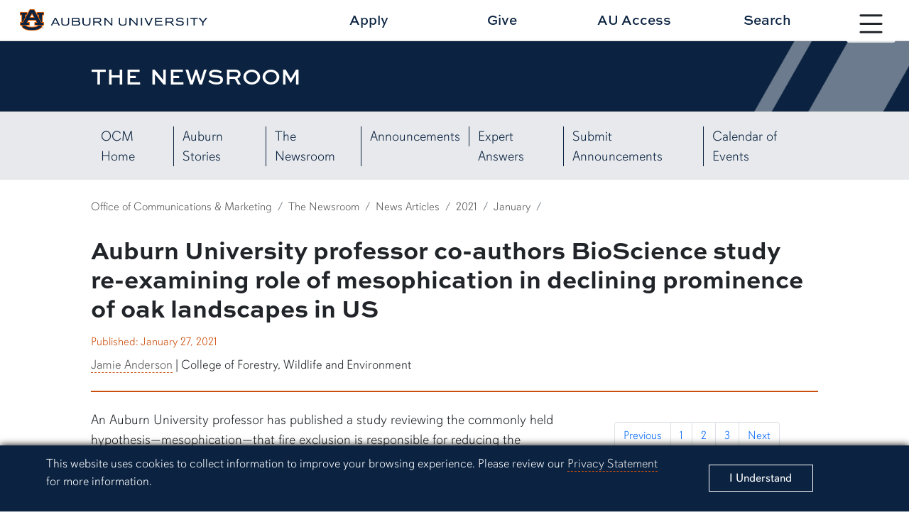

--- FILE ---
content_type: text/html; charset=UTF-8
request_url: https://ocm.auburn.edu/newsroom/news_articles/2021/01/270835-bioscience-oak-landscapes.php
body_size: 40263
content:
<html>

		


		
    







		<!doctype html>
<html lang="en">
	<head>
	
<title>Auburn University professor co-authors BioScience study re-examining role of mesophication in declining prominence of oak landscapes in US</title>
<meta charset="utf-8">
<meta name="viewport" content="width=device-width, initial-scale=1.0">
<meta http-equiv="X-UA-Compatible" content="IE=edge">
<meta name="keywords" content="Auburn University, Auburn, Alabama, War Eagle"/>
<meta name="description" content="An Auburn University professor has published a study reviewing the commonly held hypothesis&#8212;mesophication&#8212;that fire exclusion is responsible for reducing the prominence of oak trees across the central and eastern United States." />
<meta property="og:url" content="https://ocm.auburn.edu/newsroom/news_articles/2021/01/270835-bioscience-oak-landscapes.php" />
<meta property="og:title" content="Auburn University professor co-authors BioScience study re-examining role of mesophication in declining prominence of oak landscapes in US" />
<meta property="og:site_name" content="Office of Communications and Marketing" />
<meta property="og:description" content="An Auburn University professor has published a study reviewing the commonly held hypothesis&#8212;mesophication&#8212;that fire exclusion is responsible for reducing the prominence of oak trees across the central and eastern United States."/>
<meta property="og:image" content="http://ocm.auburn.edu/newsroom/news_articles/2021/01/images/20210127-bioscience-study-oak-landscapes.jpg" />	

<meta name="twitter:card" content="An Auburn University professor has published a study reviewing the commonly held hypothesis&#8212;mesophication&#8212;that fire exclusion is responsible for reducing the prominence of oak trees across the central and eastern United States.">
<meta name="twitter:title" content="Auburn University professor co-authors BioScience study re-examining role of mesophication in declining prominence of oak landscapes in US">
<meta name="twitter:description" content="An Auburn University professor has published a study reviewing the commonly held hypothesis&#8212;mesophication&#8212;that fire exclusion is responsible for reducing the prominence of oak trees across the central and eastern United States.">
<meta name="twitter:image" content="http://ocm.auburn.edu/newsroom/news_articles/2021/01/images/20210127-bioscience-study-oak-landscapes.jpg">

<!-- Google tag (gtag.js) -->
<script async src="https://www.googletagmanager.com/gtag/js?id=G-S96V7Q8DMB"></script>
<script>
  window.dataLayer = window.dataLayer || [];
  function gtag(){dataLayer.push(arguments);}
  gtag('js', new Date());

  gtag('config', 'G-S96V7Q8DMB', {'anonymize_ip': true});
  gtag('config', 'G-YVHEQYM0Y2', {'anonymize_ip': true});	
</script>	
	
<!-- CSS -->
<link href="//auburn.edu/template/2022/_assets/css/bootstrap.min.css" rel="stylesheet">
<link href="//auburn.edu/template/2022/_assets/css/global.css" rel="stylesheet">
		
<link href="https://ocm.auburn.edu/template/2022/_assets/css/2023.css" rel="stylesheet">
	
	
<!-- Icon -->	

		
  <link rel="shortcut icon" href="//auburn.edu/template/2022/_assets/images/favicons/favicon.ico" type="image/x-icon" />
  <link rel="apple-touch-icon" href="//auburn.edu/template/2022/_assets/images/favicons/apple-touch-icon.png" />
  <link rel="apple-touch-icon" sizes="57x57" href="//auburn.edu/template/2022/_assets/images/favicons/apple-touch-icon-57x57.png" />
  <link rel="apple-touch-icon" sizes="72x72" href="//auburn.edu/template/2022/_assets/images/favicons/apple-touch-icon-72x72.png" />
  <link rel="apple-touch-icon" sizes="76x76" href="//auburn.edu/template/2022/_assets/images/favicons/apple-touch-icon-76x76.png" />
  <link rel="apple-touch-icon" sizes="114x114" href="//auburn.edu/template/2022/_assets/images/favicons/apple-touch-icon-114x114.png" />
  <link rel="apple-touch-icon" sizes="120x120" href="//auburn.edu/template/2022/_assets/images/favicons/apple-touch-icon-120x120.png" />
  <link rel="apple-touch-icon" sizes="144x144" href="//auburn.edu/template/2022/_assets/images/favicons/apple-touch-icon-144x144.png" />
  <link rel="apple-touch-icon" sizes="152x152" href="//auburn.edu/template/2022/_assets/images/favicons/apple-touch-icon-152x152.png" />
  <link rel="apple-touch-icon" sizes="180x180" href="//auburn.edu/template/2022/_assets/images/favicons/apple-touch-icon-180x180.png" />		
<script>
	var videoIds = [];
	function addVideoId(videoId) {videoIds.push(videoId);}
</script>
		

		
		
<script src="https://ajax.googleapis.com/ajax/libs/jquery/3.2.1/jquery.min.js"></script>
<script src="https://www.google.com/recaptcha/api.js" async defer></script>		
<script type="text/javascript" src="//script.crazyegg.com/pages/scripts/0119/6328.js" async="async"></script>
	
	
</head>
	
<body>
	
	
	<div id="gdpr">
		<div class="alert row align-items-center" role="complementary" aria-labelledby="gdprtitle">
			<div class="col gdpr-content">
				<p id="gdprtitle" class="gdpr-title visually-hidden">Cookie Acknowledgement</p>
				<p class="gdpr-info">This website uses cookies to collect information to improve your browsing experience. Please review our 
					<a href="//auburn.edu/privacy">Privacy Statement</a> for more information.
				</p>
			</div>
			
			<div class="col-sm-3 gdpr-button">
				<button aria-label="Close" class="close" data-dismiss="alert" id="cookieAcknowledge" type="button">
					<span aria-hidden="true">I Understand</span>
				</button>
			</div>	
		</div>
	</div>	
	<div id="top" role="navigation" aria-label="Main navigation shortcuts">
		<a href="#" data-bs-toggle="modal" data-bs-target="#au_navigation" class="skipto btn">Skip to Primary Navigation</a>
		<a href="#page_content" class="skipto btn">Skip to main content</a>
	</div>
	
	<div class="site-header" role="banner" aria-label="Site header">
		
		<div class="row align-items-center">
			
			<!-- SITE WORDMARK -->
			<div class="col-9 col-md-3 image header-logo">
				<a href="//auburn.edu/">
				<img src="https://auburn.edu/template/2022/_assets/images/logos/auburn/formal_horiz/fullcolor/auburn_formal_h_fullcolor.png" class="d-print-none" alt="Auburn University Homepage"> 
				<img src="https://auburn.edu/template/2022/_assets/images/logos/auburn/formal_horiz/onecolor_black/auburn_formal_h_onecolor_black.png" alt="Auburn University homepage" class="d-none d-print-block" style="width:500px;">	
				</a>
			</div>
			
			<!-- NAV TOGGLE -->
			<div class="col-3 col-md-1 nav-toggle d-print-none">
								
				<button type="button" id="nav_btn_modal_nav_open" class="btn" style="" data-bs-toggle="modal" data-bs-target="#au_navigation"><span class="visually-hidden">Toggle site navigation</span>
					
						<svg xmlns="http://www.w3.org/2000/svg" width="100%" fill="currentColor" class="bi bi-list" viewBox="0 0 16 16">
							<title>Menu button</title> 
						<path fill-rule="evenodd" d="M2.5 12a.5.5 0 0 1 .5-.5h10a.5.5 0 0 1 0 1H3a.5.5 0 0 1-.5-.5zm0-4a.5.5 0 0 1 .5-.5h10a.5.5 0 0 1 0 1H3a.5.5 0 0 1-.5-.5zm0-4a.5.5 0 0 1 .5-.5h10a.5.5 0 0 1 0 1H3a.5.5 0 0 1-.5-.5z"/></svg>	
					

					<span class="text">
						<span class="d-none d-xxl-block">Menu</span>
					</span>	
				</button>

			</div>
		
			<!-- HEADER LINKS-->
			<div class="row col-12 col-md-7 offset-md-1 links align-items-center d-print-none">
			
			
	<a class="col" href="//auburn.edu/admissions/apply/" onclick="gtag('event', 'Header Click', {'Apply': 'https://ocm.auburn.edu/newsroom/news_articles/2021/01/270835-bioscience-oak-landscapes.php'});">Apply</a>
	<a class="col" href="//give.auburn.edu" onclick="gtag('event', 'Header Click', {'Give': 'https://ocm.auburn.edu/newsroom/news_articles/2021/01/270835-bioscience-oak-landscapes.php'});">Give</a>
	<a class="col" href="//auaccess.auburn.edu/" onclick="gtag('event', 'Header Click', {'AU Access': 'https://ocm.auburn.edu/newsroom/news_articles/2021/01/270835-bioscience-oak-landscapes.php'});">AU Access</a>
	<a id="search_btn1" href="#" class="col" data-bs-toggle="modal" data-bs-target="#au_search">Search</a>
			
			</div>
			
		</div>
		
	</div>

	<!-- Search Modal -->	
	<div class="modal fade au-search d-print-none" id="au_search" data-bs-backdrop="static" data-bs-keyboard="false" tabindex="-1" aria-hidden="true">
		  <div class="modal-dialog modal-fullscreen">
			<div class="modal-content">
			  <div class="modal-header">
				<div class="image col-8 col-sm-4">
					<img src="https://auburn.edu/template/2022/_assets/images/logos/auburn/formal_horiz/white_orange/auburn_formal_h_white_orange.png" alt=""> 
				</div>
				<button type="button" class="nav-close" data-bs-dismiss="modal" aria-label="Close">
					<svg xmlns="http://www.w3.org/2000/svg" width="24" height="24" fill="currentColor" class="bi bi-x-circle-fill" viewBox="0 0 16 16"><title>Close the search modal</title><path d="M16 8A8 8 0 1 1 0 8a8 8 0 0 1 16 0zM5.354 4.646a.5.5 0 1 0-.708.708L7.293 8l-2.647 2.646a.5.5 0 0 0 .708.708L8 8.707l2.646 2.647a.5.5 0 0 0 .708-.708L8.707 8l2.647-2.646a.5.5 0 0 0-.708-.708L8 7.293 5.354 4.646z"/></svg>    
				</button>
			  </div>
			  <div class="modal-body row align-items-center justify-content-center">


					<div class="col-md-5">

						<div class="col-sm-12 row au-search-links" role="navigation" aria-label="Search links">
						
							<div class="col"><a href="https://map.auburn.edu">Campus Map</a></div>
							<div class="col"><a href="https://auburn.edu/main/sitemap.php">A-Z Index</a></div>
							<div class="col"><a href="https://auburn.edu/main/people-finder/">People Finder</a></div>
						
						</div>
						
						<div class="col-sm-12">
						
							<form action="https://search.auburn.edu" class="" method="get" role="search" aria-label="search function">
								<input class="form-control form-control-lg searchfield" type="text" name="q" aria-label="Auburn University Search"  placeholder="Search Auburn.edu" style="width:100%;">

								<!--<input type="hidden" name="cx" value="006456623919840955604:pinevfah6qm">-->
								<input type="hidden" name="cx" value="014216842050443004230:s3uijv-e95u">
								<input type="hidden" name="ie" value="utf-8">
								<input type="submit" class="visually-hidden-focusable" value="Search"/>
							</form>

						</div>	
							
					</div> 


			  </div>     
			</div>
		  </div>
		</div>	
	
	<!-- Navigation Modal -->
	<div class="navigation modal fade d-print-none" id="au_navigation" role="navigation" data-bs-backdrop="static" data-bs-keyboard="false" tabindex="-1" aria-hidden="true" aria-labelledby="sitenav" >
	  <span id="sitenav" class="visually-hidden">Site navigation</span>
	  <div class="modal-dialog modal-fullscreen">
		<div class="modal-content">
		  <div class="modal-header row align-items-center">
			
			<div class="col-9 col-md-4 image logo clearfix">
				<img src="https://auburn.edu/template/2022/_assets/images/logos/auburn/formal_horiz/white_orange/auburn_formal_h_white_orange.png" alt=""> 
			</div>
			
			<div class="col-3 col-md-1 nav-close d-print-none order-sm-last">
								
				<button type="button" id="nav_btn_modal_nav_close" class="btn" style="" data-bs-toggle="modal" data-bs-target="#au_navigation"><span class="visually-hidden">Close site navigation</span>
					
						<svg xmlns="http://www.w3.org/2000/svg" width="24" height="24" fill="currentColor" class="bi bi-x-circle-fill" viewBox="0 0 16 16"><title>Close the navigation modal</title> <path d="M16 8A8 8 0 1 1 0 8a8 8 0 0 1 16 0zM5.354 4.646a.5.5 0 1 0-.708.708L7.293 8l-2.647 2.646a.5.5 0 0 0 .708.708L8 8.707l2.646 2.647a.5.5 0 0 0 .708-.708L8.707 8l2.647-2.646a.5.5 0 0 0-.708-.708L8 7.293 5.354 4.646z"/></svg>	
					
				</button>

			</div>  
			  
			<div class="col-12 col-md-7 links align-items-center d-print-none row">
				<div class="row links audience-links row-cols-3 row-cols-lg-3 row-cols-xl-6">
				<div class="col"><a href="https://auburn.edu/about/">About <span class="d-none d-xxl-inline" style="padding-left:4%;">Auburn</span></a></div>
				<div class="col"><a href="https://auburn.edu/administration/">Administration</a></div>
				<div class="col"><a href="https://auburn.edu/students">Students</a></div>
				<div class="col"><a href="https://auburn.edu/parents">Parents</a></div>
				<div class="col"><a href="https://www.alumni.auburn.edu/">Alumni</a></div>
				<div class="col"><a href="https://auburn.edu/employees">Employees</a></div>
			</div>  
			</div>  
			  
		  </div>
		  <div class="modal-body row">

			

			<div class="row links nav-links">
				<div class="nav-level-1 row">	
					<div class="col-sm-6 col-lg-3 column">
						<div class="col-title"><a id="titlelink1" href="#">Academics</a></div>
						<ul class="nav-level-2 navlinks1">
							<li><a href="https://auburn.edu/academic/provost">Office of the Provost</a></li>
							<li><a href="https://auburn.edu/academic/">Colleges</a></li>
							<li><a href="https://bulletin.auburn.edu/undergraduate/majors/">Majors</a></li>
							<li><a href="https://bulletin.auburn.edu/Policies/Academic/thecorecurriculum/">Core Curriculum</a></li>
							<li><a href="https://lib.auburn.edu/">Libraries</a></li>
							<li><a href="https://auburn.edu/about/academic-calendar/">Academic Calendar</a></li>
							<li><a href="https://ssbprod.auburn.edu/pls/PROD/bwckschd.p_disp_dyn_sched">Course Schedule</a></li>
							<li><a href="https://auburn.edu/administration/registrar/calendars.html">Advisement Schedule</a></li>
							<li><a href="https://auburn.edu/administration/registrar/calendars.html#finalExam">Final Exam Schedule</a></li>
							<li class="deptlink" >
								<a href="https://auburn.edu/academic/">Visit Academics</a>	
							</li>

						</ul>	
					</div>
					<div class="col-sm-6 col-lg-3 column">
						<div class="col-title"><a id="titlelink2" href="#">Admissions</a></div>
						<ul class="nav-level-2 navlinks2">
							<li><a href="https://auburn.edu/apply">Apply Now</a></li>
							<li><a href="https://auburn.edu/admissions/attention-applicants.html">Check Application Status</a></li>
							<li><a href="https://auburn.edu/admissions">Undergraduate Admissions</a></li>
							<li><a href="https://graduate.auburn.edu/">Graduate Admissions</a></li>
							<li><a href="https://pharmacy.auburn.edu/apply/">Pharmacy Admissions</a></li>
							<li><a href="https://www.vetmed.auburn.edu/prospective-students">Veterinary Medicine Admissions</a></li>
							<li><a href="https://auburn.edu/online/">Distance Ed</a></li>
							<li><a href="https://auburn.edu/admissions/acceptedstudents.html">Accepted Students</a></li>
							<li><a href="https://apply.auburn.edu/register/inquiryform">Request Information</a></li>
							<li class="deptlink" >
								<a href="https://auburn.edu/admissions/">Visit Admissions</a>	
							</li>
						</ul>
					</div>	
					<div class="col-sm-6 col-lg-3 column">
						<div class="col-title"><a id="titlelink3" href="#">Outreach</a></div>
						<ul class="nav-level-2 navlinks3">
							
							<li><a href="https://auburn.edu/outreach/ops/">Public Service & Community Partnerships</a></li>
							<li><a href="https://auburn.edu/outreach/opce/">Professional & Continuing Education</a></li>
							<li><a href="https://auburn.edu/outreach/opce/auburnyouthprograms/index.htm">Youth Programs</a></li>
							<li><a href="https://auburn.edu/outreach/gedi/">Government & Economic Development</a></li>
							<li><a href="https://auburn.edu/outreach/olliatauburn/">Osher Lifelong Learning Institute</a></li>
							<li><a href="https://auburn.edu/outreach/facultyengagement/">Faculty Engagement</a></li>
							<li><a href="https://auburn.edu/outreach/global/">Outreach Global</a></li>
							<li><a href="https://auburn.edu/outreach/ceoe/">K-12 Outreach</a></li>
							<li><a href="https://www.aces.edu/">Extension</a></li>
							<li class="deptlink">
								<a href="https://outreach.auburn.edu">Visit Outreach</a>	
							</li>
						</ul>					
					</div>
					<div class="col-sm-6 col-lg-3 column">
						<div class="col-title"><a id="titlelink4" href="#">Research</a></div>
						<ul class="nav-level-2 navlinks4">
							
							
							<li><a href="//research.auburn.edu/research-administration/">Research Administration</a></li>
							<li><a href="//research.auburn.edu/economic-development/">Work with Auburn Research</a></li>
							<li><a href="//scholars.proquest.com/gallery/auburn">Find Auburn Expertise</a></li>
							<li><a href="//research.auburn.edu/resources/centers-institutes.php">Centers & Institutes</a></li>
							<li><a href="//research.auburn.edu/research-administration/graduatestudents.php">Graduate Research</a></li>
							<li><a href="//our.auburn.edu/">Undergraduate Research</a></li>
							<li><a href="//ocm.auburn.edu/research-magazine">Auburn Research Magazine</a></li>
							<li><a href="//research.auburn.edu/researchsymposia/">Research Symposia</a></li>
							<li class="deptlink" >
								<a href="//research.auburn.edu/">Visit Research</a>	
							</li>
						</ul>
					</div>				
				</div>
			</div>

<script>
	$(document).ready(function(){
		$(".nav-level-2 li a").attr("tabindex", -1);
		
		$(".col-title").click(function(){
			$(this).parent().addClass("active");
		});
		
		$("#titlelink1").click(function(){
			$(".navlinks1 li a").attr("tabindex", 0);
		});
		$("#titlelink2").click(function(){
			$(".navlinks2 li a").attr("tabindex", 0);
		});
		$("#titlelink3").click(function(){
			$(".navlinks3 li a").attr("tabindex", 0);
		});
		$("#titlelink4").click(function(){
			$(".navlinks4 li a").attr("tabindex", 0);
		});
	
	});

</script>			  
		  </div>
		</div>
	  </div>
	</div>	
	
	



		
		                                
<div aria-labelledby="page_title" class="title-container lvl4 row align-items-center" id="title_container" role="banner">
	<div class="content col row align-items-center">
		<div class="col">
			<div class="title" id="page_title">The Newsroom</div>
		</div>
		<div class="angle-right"></div>
	</div>
</div>
<nav id="secondary_nav_horiz" aria-label="Page and section navigation" class="sec-nav-horiz navbar navbar-expand-xl navbar-light d-print-none" name="Section navigation">
  <div class="container-fluid">

	<div class="navbar-brand">
		<span class="d-block d-xl-none">Menu</span>
	</div>  


	<button class="navbar-toggler" type="button" data-bs-toggle="collapse" data-bs-target="#navbarSupportedContent" aria-controls="navbarSupportedContent" aria-expanded="false" aria-label="Navbar Icon">
	  <span class="navbar-toggler-icon"><span class="visually-hidden">Navbar Icon</span></span>
	</button>

	<div class="collapse navbar-collapse" id="navbarSupportedContent" aria-label="navigation options">
	  <ul class="navbar-nav justify-content-start flex-grow-1 pe-3">
		<li class="nav-item">
			<a class="nav-link" href="https://ocm.auburn.edu/">OCM Home</a>
		</li>
		<li class="nav-item">
			<a class="nav-link" href="https://ocm.auburn.edu/stories/">Auburn Stories</a>
		</li>
		<li class="nav-item">
			<a class="nav-link" href="https://ocm.auburn.edu/newsroom/">The Newsroom</a>
		</li>  
		<li class="nav-item">
			<a class="nav-link" href="https://ocm.auburn.edu/insider/" aria-label="List of Campus Announcements">Announcements</a>
		</li>
		<li class="nav-item">
			<a class="nav-link" href="https://ocm.auburn.edu/experts/" aria-label="View Expert Answers">Expert Answers</a>
		</li>
		<li class="nav-item">
			<a class="nav-link" href="https://wire.auburn.edu/submit" aria-label="Submit News Here">Submit Announcements</a>
		</li>
		<li class="nav-item">
			<a class="nav-link" href="http://calendar.auburn.edu/" aria-label="View our Calendar of Events">Calendar of Events</a>
		</li>
	  </ul>
	</div>
  </div>
</nav>
<div class="page-content newsroom-article" id="page_content" role="main">


                <div class="content_row breadcrumbs">
    	<nav aria-label="breadcrumb" id="breadcrumbs">
			  <ol class="breadcrumb">
                                                <li class="breadcrumb-item"><a href="http://ocm.auburn.edu">Office of Communications &amp; Marketing</a></li>
                                                                        <li class="breadcrumb-item"><a href="http://ocm.auburn.edu/newsroom">The Newsroom</a></li>
                                                                    <li class="breadcrumb-item"><a href="http://ocm.auburn.edu/newsroom/news_articles">News Articles</a></li>
                                                                    <li class="breadcrumb-item"><a href="http://ocm.auburn.edu/newsroom/news_articles/2021">2021</a></li>
                                                    <li class="breadcrumb-item"><a href="http://ocm.auburn.edu/newsroom/news_articles/2021/01">January</a></li>
                                    <li class="breadcrumb-item active"></li>
    </ol>
</nav>
</div>        
	<div class="content_row row header justify-content-between">

        
        <h1 class="headline">Auburn University professor co-authors BioScience study re-examining role of mesophication in declining prominence of oak landscapes in US</h1>
        
                
        <div class="row align-items-center">
            
            <div class="col-sm-12 col-md-5 col-lg-6 col-xl-8 dates-byline">
                <div class="dates"><span class="published">Published: January 27, 2021</span></div>
            
                <div class="byline">
                        
    

<div>
	    	    
	    	    
	        
            	
            	            
                			    			    <a href="mailto:jla0015@auburn.edu">Jamie Anderson</a>
    			     | College of Forestry, Wildlife and Environment    		    	    </div>
                </div>
            </div>
        
            <div class="col-sm-12 col-md-7 col-lg-6 col-xl-4 social">
                <!-- Go to www.addthis.com/dashboard to customize your tools --> 
                    <script src="//s7.addthis.com/js/300/addthis_widget.js#pubid=ra-4dfa716009b02021" type="text/javascript">
                    </script> 
                <!-- Go to www.addthis.com/dashboard to customize your tools --> <div class="addthis_inline_share_toolbox_p86w"></div>
            </div>
            
                        <div class="col-sm-4 d-lg-none icon-links row justify-content-center justify-content-sm-start" style="">
                				<div class="col-3">
					<a href="#photos"><span class="visually-hidden">Jump to Photos</span>
					<i class="bi bi-camera-fill"><span class="visually-hidden">camera icon</span></i>
					</a>
				</div>
											</div>
			        
        </div>
        
            
        
    </div>

    <div class="content_row row content">
	
		<h2 class="sr-only">Article body</h2>
		
				
		<div class="body col">
	        <p>An Auburn University professor has published a study reviewing the commonly held hypothesis&#8212;mesophication&#8212;that fire exclusion is responsible for reducing the prominence of oak trees across the central and eastern United States.</p>
<p>Heather Alexander, assistant professor of forest ecology in the School of Forestry and Wildlife Sciences, served as lead author of a multi-institution study that investigated mesophication, a condition that occurs when forests become shadier, moister and less flammable. This enables encroaching species to create conditions favorable for their own persistence at the expense of pyrophytic, or fire-tolerant, species.</p>
<p>The paper, &#8220;Mesophication of Oak Landscapes: Evidence, Knowledge Gaps, and Future Research,&#8221; was recently published in the journal, <a href="https://academic.oup.com/bioscience/article-lookup/doi/10.1093/biosci/biaa169">BioScience</a>.</p>
<p>&#8220;While many forest ecologists and land managers accept the mesophication hypothesis as evidence for the compositional shifts in eastern U.S. oak forests, the reason for these changes is not clear, and many questions remain,&#8221; said co-author Alison Paulson, a postdoctoral researcher at University of California, Davis.</p>
<p>Within the study, the authors examine these gaps and suggest future research to consider which tree species and tree traits create self-perpetuating conditions, and under what conditions tree-level processes might affect forest flammability at broader scales.</p>
<p>&#8220;Our goal is to promote research that can better inform restoration and conservation of oak ecosystems experiencing structural and compositional shifts across the region,&#8221; said Alexander.</p>
<p>Declining oak landscapes raise concerns about the long-term consequences for a variety of ecosystem services.</p>
<p>Oak trees strongly influence precipitation distribution and nutrient cycling through their crown, bark and leaf litter traits. &#8220;This is not only important for the local ecosystem, but also at a broader watershed scale for human use and consumption,&#8221; said co-author Courtney Siegert, associate professor of forest hydrology at Mississippi State University.</p>
<p>Oaks are also a foundation genus because of their dominance and pronounced effects on ecosystem processes.</p>
<p>Oak acorns are food for at least 96 avian and mammal species. In addition to acorns, leaves and bark are important food for insect herbivores, providing an essential base for terrestrial food chains which support countless wildlife species that use open-canopied areas for nesting, brooding cover and foraging.</p>
<p>&#8220;We know from research on sites that have transitioned away from oak dominance in the region, these areas tend to be much less diverse wildlife communities and many species of conservation concern are lost without many gained,&#8221; said co-author, Marcus Lashley, an assistant professor in the Department of Wildlife Ecology and Conservation at the University of Florida.</p>
<p>&#8220;Dr. Alexander and her team have identified critical areas of research that will increase our understanding of the factors that influence oak loss so that we can preserve these incredibly important ecosystems,&#8221; said Janaki Alavalapati, dean of the School of Forestry and Wildlife Sciences.</p>
<p>The collaborative effort was undertaken by authors from Auburn University, Mississippi State University, University of Mississippi, University of Georgia, University of Florida, University of California, Davis, Pennsylvania State University and Tall Timbers Research Station, representing various expertise, including fire ecology, forest hydrology, tree ecophysiology, wildlife and plant ecology.</p>
<p>For more information about this research, visit Fire University to listen to a <a href="https://fireuniversity.libsyn.com/episode-06-the-role-of-fire-in-perpetuating-oak-dominance-in-upland-hardwood-forests">podcast</a> and <a href="https://www.youtube.com/watch?v=8sYbisKFdsI&amp;ab_channel=DEERatUFIFAS">YouTube episode</a>.</p>
	    </div>
	
                
        <h3 class="visually-hidden">Related Media</h3>
        
    	<div class="right-rail col-lg-4">
	
	        <div class="media">
	
    	                        
                

                        
                <div class="media-item photos" id="photos">
                    					<nav aria-label="Photos navigation">
					  <ul class="pagination justify-content-center">
						<li class="page-item">
						  <a class="page-link" data-bs-slide="prev" data-bs-target="#photoCarousel" href="#">Previous</a>
						</li>
												<li class="d-none d-sm-block page-item"><a aria-label="Slide 1" class="page-link" data-bs-slide-to="0" data-bs-target="#photoCarousel" href="#">1</a></li>
												<li class="d-none d-sm-block page-item"><a aria-label="Slide 2" class="page-link" data-bs-slide-to="1" data-bs-target="#photoCarousel" href="#">2</a></li>
												<li class="d-none d-sm-block page-item"><a aria-label="Slide 3" class="page-link" data-bs-slide-to="2" data-bs-target="#photoCarousel" href="#">3</a></li>
												<li class="page-item">
						  <a class="page-link" data-bs-slide="next" data-bs-target="#photoCarousel" href="#">Next</a>
						</li>
					  </ul>
					</nav>
										
					<div class="carousel slide" data-bs-ride="carousel" id="photoCarousel">
					    <div class="carousel-inner">
						
    						                                                            						
    						                            <div class="carousel-item active">
                                                            <div class="image">
                                                                        <a href="https://flic.kr/p/2kwdutA" target="_blank"><span class="sr-only">Link to Image 1</span><img alt="Oak forest with a dense sapling and midstory layer of red maple" src="https://live.staticflickr.com/65535/50881403152_2e9d30d600_z.jpg"/></a>
                	                                                </div>
                                                                <div class="cutline">
                                    <p>An Auburn University-led study published in BioScience re-examines the role of mesophication, the commonly held hypothesis that fire exclusion is responsible for the declining prominence of oak landscapes in the U.S. Shown is an upland oak forest with a dense sapling and midstory layer of red maple at Bernheim Arboretum and Research Forest in Clermont, Kentucky. This forest has not experienced fire in 80-plus years; red maple is proliferating, creating dense shade. Dense shade reduces forest flammability and hinders regeneration of shade-intolerant oaks. Photo courtesy of Heather Alexander.</p>
                                </div>
                                                            </div>
    
                                                                                        						
    						                            <div class="carousel-item">
                                                            <div class="image">
                                                                        <a href="https://flic.kr/p/2kwduuc" target="_blank"><span class="sr-only">Link to Image 2</span><img alt="An upland oak forest treated with several prescribed fires" src="https://live.staticflickr.com/65535/50881403187_9b254c0853_z.jpg"/></a>
                	                                                </div>
                                                                <div class="cutline">
                                    <p>An Auburn University-led study published in BioScience re-examines the role of mesophication, the commonly held hypothesis that fire exclusion is responsible for the declining prominence of oak landscapes in the U.S. Shown is an upland oak forest treated with several prescribed fires at Bernheim Arboretum and Research Forest in Clermont, Kentucky. This forest is sparser, with greater light reaching the understory. Increased light produces more flammable conditions and enhanced oak regeneration. Photo courtesy of Heather Alexander.</p>
                                </div>
                                                            </div>
    
                                                                                        						
    						                            <div class="carousel-item">
                                                            <div class="image">
                                                                        <a href="https://flic.kr/p/2kw9hri" target="_blank"><span class="sr-only">Link to Image 3</span><img alt="Upland oak forest after several prescribed fires" src="https://live.staticflickr.com/65535/50880582203_f47e004144_z.jpg"/></a>
                	                                                </div>
                                                                <div class="cutline">
                                    <p>An Auburn University-led study published in BioScience re-examines the role of mesophication, the commonly held hypothesis that fire exclusion is responsible for the declining prominence of oak landscapes in the U.S. Shown is an upland oak forest after several prescribed fires and deadening of midstory mesophytes with herbicide at Strawberry Plains Audubon Center in Holly Springs, Mississippi. With greater light reaching the ground, more diverse groundcover of legumes, wild sunflowers and grasses develops, improving wildlife habitat quality. Photo courtesy of Steve Brewer.</p>
                                </div>
                                                            </div>
    
                            


                        </div>
                    </div>
                </div>
                
                            
                        
            	        
	        </div>
	        
	    </div>
	    	    
	
<div class="media-contact alert alert-secondary" role="complementary" aria-labelledby="hdr1">
	<p id="hdr1" style="margin-bottom:0;">
	Media interested in this story can contact Communications Director Preston Sparks at (334) 844-9999 or <a href="mailto:preston.sparks@auburn.edu">preston.sparks@auburn.edu</a>.
		</p>
</div>    
	    
	</div>

   


	


<div class="content_row bplate">
    <div class="content_container">
<p>
                            The Auburn University College of Forestry, Wildlife and Environment is a flagship institution for natural resources-based degrees including natural resource management, geospatial and environmental informatics and sustainable biomaterials and packaging. The school serves as the backbone for Alabama’s $30 billion+ forest, wildlife and natural resources related enterprises. Its mission is to create next-generation professionals and leaders, to develop new knowledge and disseminate science-based solutions to our clientele to improve the social, economic and environmental well-being of citizens in Alabama and beyond.                                        </p>
</div></div>


</div>
		
		
	<div class="site-footer d-print-none" id="footer" role="contentinfo">
		
		<div role="navigation" class="social" aria-label="Social Links">
			
			<div class="icons row align-items-center">

				<div class="item facebook col col-xl">
					<a href="https://www.facebook.com/auburnu" target="_blank">
						<span class="visually-hidden">Link to Auburn University Facebook page</span>
						<div class="bi bi-facebook"></div>
					</a>
				</div>
				<div class="item twitter col col-xl">
					<a href="https://x.com/auburnu"  target="_blank">
						<span class="visually-hidden">Link to Auburn University Twitter account</span>
						<svg xmlns="http://www.w3.org/2000/svg" width="24" height="24" fill="currentColor" class="bi bi-twitter-x" viewBox="0 0 16 16">
						  <path d="M12.6.75h2.454l-5.36 6.142L16 15.25h-4.937l-3.867-5.07-4.425 5.07H.316l5.733-6.57L0 .75h5.063l3.495 4.633L12.601.75Zm-.86 13.028h1.36L4.323 2.145H2.865l8.875 11.633Z"/>
						</svg>
					</a>	
				</div>
				<div class="item instagram col col-xl">
					<a href="https://instagram.com/auburnu"  target="_blank">
						<span class="visually-hidden">Link to Auburn University Instagram account</span>
						<div class="bi bi-instagram"></div>
					</a>	
				</div>
				<div class="item linkedin col col-xl">
					<a href="https://www.linkedin.com/school/auburn-university/" target="_blank">
						<span class="visually-hidden">Link to Auburn University LinkedIn page</span>
						<div class="bi bi-linkedin"></div>
					</a>	
				</div>
				
			</div>
			
		</div>		
		<div class="row content clearfix align-items-start">
			
			<div class="column column-01 col-sm-6 col-xxl-3 row">
								
				<div class="logo image">	

					<a href="//auburn.edu" title="link to university homepage">
					
					<img src="https://auburn.edu/template/2022/_assets/images/logos/auburn/informal_horiz/white_orange/auburn_informal_h_white_orange.png" alt="Auburn University" class="d-xxl-none horiz">

					<img src="https://auburn.edu/template/2022/_assets/images/logos/auburn/informal_vert/white_orange/auburn_informal_v_white_orange.png" alt="Auburn University" class="d-none d-xxl-block vert">
					
					</a>	
						
				</div>
				
				<!--/export/vol2/httpd/htdocs/template/2022/_includes/footer-element-logo.php-->			</div>
			
			<div class="column column-02 row col-sm-6 col-xxl-3">
			
				
				<div class="column-title">Contact Us</div>
				<ul>
					<li>
						<div class="col-12 map">
							<span class="bi bi-pin-map"></span>
							<a href="https://www.google.com/maps/place/Samford+Hall,+182+S+College+St,+Auburn+University,+AL+36849/@32.6047401,-85.4849814,17z/data=!3m1!4b1!4m5!3m4!1s0x888cf31cea067167:0xbe475215b40ce95f!8m2!3d32.6047401!4d-85.4827927">
							Auburn, Alabama 36849
							</a>
						</div>
					</li>
					<li>
						<div class="col-12 phone">
							<span class="bi bi-telephone"></span>
							<a href="tel:3348444000">(334) 844-4000</a>
						</div>
					</li>
					<li>
						<div class="col-12 feedback">
							<span class="bi bi-envelope"></span>
							<a href="https://auburn.edu/websitefeedback/">Website Feedback</a>
						</div>
					</li>
				</ul>
						</div>
				
			<div class="column column-03 row col-sm-6 col-xxl-3">
			
				
				<div class="column-title">Campus Links</div>	
					<ul>
						<li><a class="py-1" href="https://www.aum.edu/" target="_blank">Auburn University at Montgomery</a></li>
						<li><a class="py-1" href="https://www.aces.edu/" target="_blank">Alabama Cooperative Extension System</a></li>
						<li><a class="py-1" href="https://aaes.auburn.edu/" target="_blank">Alabama Agricultural Experiment Station</a></li>
						<li><a class="py-1" href="//auburn.edu/about/visitorsguide/">Visitors Guide to Campus</a></li>
					</ul>
				

			</div>
				
			<div class="column column-03 row col-sm-6 col-xxl-3">
			
				
				<div class="column-title">Resources</div>	
					<ul>
						<li class="pb-1"><a href="https://auburn.edu/emergency">Campus Safety/Emergency Preparedness</a></li>
						<li class="pb-1"><a href="https://auburn.edu/online/">Distance and Continuing Education</a></li>
						<li class="pb-1"><a href="https://auburn.edu/oit">Office of Information Technology</a></li>
						<!--<li><a href="https://auburn.edu/inclusion">Diversity, Equity & Inclusion</a></li>-->
						
						
					</ul>
				

						</div>
				
		</div>

		<div class="subrow" role="navigation" aria-label="Subcontent">
			
						
						
			<div class="column row">
				<div class="col-sm-2"><a href="https://auburn.edu/hr">Employment</a></div>
				<div class="col-sm-2"><a href="https://auburn.edu/titleix">Equal Opportunity Compliance</a></div>
				<div class="col-sm-2"><a href="https://auburn.edu/accessibility">Accessibility</a></div>
				<div class="col-sm-2"><a href="https://auburn.edu/privacy">Privacy Statement</a></div>
				<div class="col-sm-2"><a href="https://auburn.edu/main/sitemap.php">A-Z Index</a></div>
				<div class="col-sm-2"><a href="https://auburn.edu/copyright">Copyright © <script>date = new Date(); document.write(date.getFullYear());</script></a></div>
			</div>		</div>
				
		<div class="to-top">
			<a href="#top" class="btn btn-light">
				<div class="bi bi-arrow-up"></div><span class="visually-hidden">Back to Top</span></a>
		</div>
		
	</div>	
	
<script src="//auburn.edu/template/2022/_assets/js/gdpr-cookies.js"></script>
<script src="//auburn.edu/template/2022/_assets/js/totop-scrollcheck.js"></script>

<script src="https://auburn.edu/template/2022/_assets/js/youtube-videos-initialize.js"></script>
<script src="https://www.youtube.com/iframe_api"></script>

<!-- Bootstrap Bundle -->
<script src="//auburn.edu/template/2022/_assets/js/bootstrap.bundle.min.js"></script>
	
	
  </body>


</html>

	
</html>